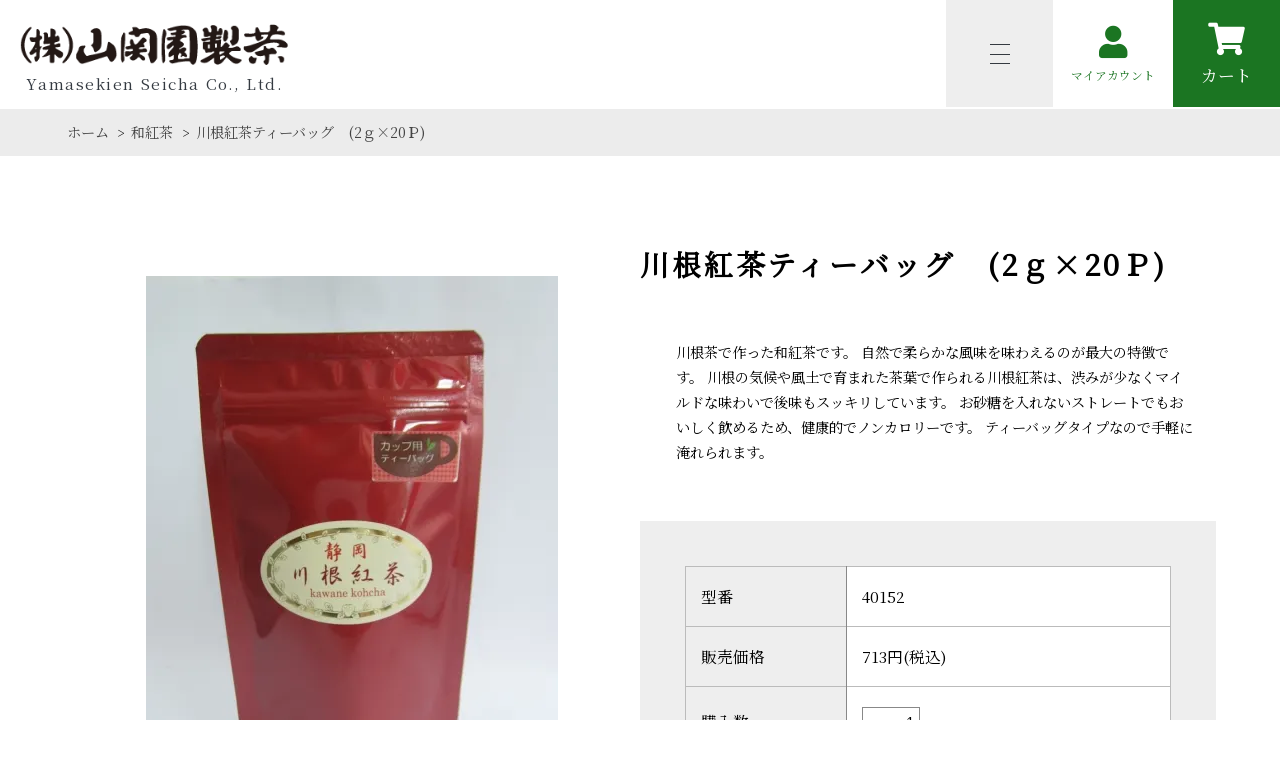

--- FILE ---
content_type: text/html; charset=EUC-JP
request_url: https://yamasekien.co.jp/?pid=153020018
body_size: 8923
content:
<!DOCTYPE html PUBLIC "-//W3C//DTD XHTML 1.0 Transitional//EN" "http://www.w3.org/TR/xhtml1/DTD/xhtml1-transitional.dtd">
<html xmlns:og="http://ogp.me/ns#" xmlns:fb="http://www.facebook.com/2008/fbml" xmlns:mixi="http://mixi-platform.com/ns#" xmlns="http://www.w3.org/1999/xhtml" xml:lang="ja" lang="ja" dir="ltr">
<head>
<meta http-equiv="content-type" content="text/html; charset=euc-jp" />
<meta http-equiv="X-UA-Compatible" content="IE=edge,chrome=1" />
<title>川根紅茶ティーバッグ　(2ｇ×20Ｐ) - 川根茶の山関園製茶</title>
<meta name="Keywords" content="川根紅茶ティーバッグ　(2ｇ×20Ｐ),新茶,川根新茶,yamasekien,山関園製茶,いっぷく茶処やませき,山関園,川根茶,緑茶,静岡,島田,川根,静岡観光,島田市緑茶化計画,美味しい川根茶,美味しい緑茶,美味しいお茶" />
<meta name="Description" content="お茶の産地川根より、 美味しい川根茶をあなたへ・・・。弊社は茶市場を一切通さず、地元の契約農家さん、荒茶工場さんから直接買い付けています。 " />
<meta name="Author" content="" />
<meta name="Copyright" content="（株）山関園製茶" />
<meta http-equiv="content-style-type" content="text/css" />
<meta http-equiv="content-script-type" content="text/javascript" />
<link rel="stylesheet" href="https://img07.shop-pro.jp/PA01447/419/css/1/index.css?cmsp_timestamp=20231019104144" type="text/css" />
<link rel="stylesheet" href="https://img07.shop-pro.jp/PA01447/419/css/1/product.css?cmsp_timestamp=20231019104144" type="text/css" />

<link rel="alternate" type="application/rss+xml" title="rss" href="https://yamasekien.co.jp/?mode=rss" />
<script type="text/javascript" src="//ajax.googleapis.com/ajax/libs/jquery/1.7.2/jquery.min.js" ></script>
<meta property="og:title" content="川根紅茶ティーバッグ　(2ｇ×20Ｐ) - 川根茶の山関園製茶" />
<meta property="og:description" content="お茶の産地川根より、 美味しい川根茶をあなたへ・・・。弊社は茶市場を一切通さず、地元の契約農家さん、荒茶工場さんから直接買い付けています。 " />
<meta property="og:url" content="https://yamasekien.co.jp?pid=153020018" />
<meta property="og:site_name" content="川根茶の山関園製茶" />
<meta property="og:image" content="https://img07.shop-pro.jp/PA01447/419/product/153020018.jpg?cmsp_timestamp=20200821114925"/>
<meta property="og:type" content="product" />
<meta property="product:price:amount" content="713" />
<meta property="product:price:currency" content="JPY" />
<meta property="product:product_link" content="https://yamasekien.co.jp?pid=153020018" />
<meta name="viewport" content="width=device-width, initial-scale=1, minimum-scale=1">
<link href="https://fonts.googleapis.com/css?family=Playball&display=swap" rel="stylesheet">
<link href="https://fonts.googleapis.com/css?family=Noto+Serif+JP&display=swap&subset=japanese" rel="stylesheet">
<link rel="stylesheet" href="https://use.fontawesome.com/releases/v5.6.3/css/all.css">

<script type="text/javascript" src="https://cdnjs.cloudflare.com/ajax/libs/jquery-easing/1.4.1/jquery.easing.min.js
"></script>
<script>
  var Colorme = {"page":"product","shop":{"account_id":"PA01447419","title":"\u5ddd\u6839\u8336\u306e\u5c71\u95a2\u5712\u88fd\u8336"},"basket":{"total_price":0,"items":[]},"customer":{"id":null},"inventory_control":"none","product":{"shop_uid":"PA01447419","id":153020018,"name":"\u5ddd\u6839\u7d05\u8336\u30c6\u30a3\u30fc\u30d0\u30c3\u30b0\u3000(2\uff47\u00d720\uff30)","model_number":"40152","stock_num":null,"sales_price":660,"sales_price_including_tax":713,"variants":[],"category":{"id_big":2647781,"id_small":0},"groups":[],"members_price":660,"members_price_including_tax":713}};

  (function() {
    function insertScriptTags() {
      var scriptTagDetails = [];
      var entry = document.getElementsByTagName('script')[0];

      scriptTagDetails.forEach(function(tagDetail) {
        var script = document.createElement('script');

        script.type = 'text/javascript';
        script.src = tagDetail.src;
        script.async = true;

        if( tagDetail.integrity ) {
          script.integrity = tagDetail.integrity;
          script.setAttribute('crossorigin', 'anonymous');
        }

        entry.parentNode.insertBefore(script, entry);
      })
    }

    window.addEventListener('load', insertScriptTags, false);
  })();
</script>
<script async src="https://zen.one/analytics.js"></script>
</head>
<body>
<meta name="colorme-acc-payload" content="?st=1&pt=10029&ut=153020018&at=PA01447419&v=20260117145346&re=&cn=2bc65589376ed8d51fc18d7bc1a9bd4c" width="1" height="1" alt="" /><script>!function(){"use strict";Array.prototype.slice.call(document.getElementsByTagName("script")).filter((function(t){return t.src&&t.src.match(new RegExp("dist/acc-track.js$"))})).forEach((function(t){return document.body.removeChild(t)})),function t(c){var r=arguments.length>1&&void 0!==arguments[1]?arguments[1]:0;if(!(r>=c.length)){var e=document.createElement("script");e.onerror=function(){return t(c,r+1)},e.src="https://"+c[r]+"/dist/acc-track.js?rev=3",document.body.appendChild(e)}}(["acclog001.shop-pro.jp","acclog002.shop-pro.jp"])}();</script><script src="https://img.shop-pro.jp/tmpl_js/63/jquery.tile.js"></script>
<script src="https://img.shop-pro.jp/tmpl_js/63/jquery.masonry.min.js"></script>

<script>
$('body').addClass('fadeout');
	
$(window).on('load', function(){
  $('body').removeClass('fadeout');
});
	
$(function() {
  // ハッシュリンク(#)と別ウィンドウでページを開く場合はスルー
  $('a:not([href^="#"]):not([target])').on('click', function(e){
    e.preventDefault(); // ナビゲートをキャンセル
    url = $(this).attr('href'); // 遷移先のURLを取得
    if (url !== '') {
      $('body').addClass('fadeout');  // bodyに class="fadeout"を挿入
      setTimeout(function(){
        window.location = url;  // 0.8秒後に取得したURLに遷移
      }, 800);
    }
    return false;
  });
});
</script>

<script type="text/javascript">//burgermenu
if(navigator.userAgent.match(/(iPhone|iPad|iPod|Android)/)){
		$(function() {
			var state = false;
			var scrollpos;
			$('.head-burgermenu').on('click', function(){
				
				$(this).toggleClass('open');
				if ($(this).hasClass('open')) {
					$('.header-nav-glonav').addClass('open');
				} else {
					$('.header-nav-glonav').removeClass('open');
				}
				
			  if(state == false) {
				scrollpos = $(window).scrollTop();
				$('body').addClass('fixed').css({'top': -scrollpos});
				state = true;
			  } else {
				$('body').removeClass('fixed').css({'top': 0});
				window.scrollTo( 0 , scrollpos );
				state = false;
			  }
				
			});
		});
}
</script>

<script type="text/javascript">
if(!navigator.userAgent.match(/(iPhone|iPad|iPod|Android)/)){
		$(function() {
			var state = false;
			var scrollpos;
			$('.head-burgermenu').on('click', function(){
				
				$(this).toggleClass('open');
				if ($(this).hasClass('open')) {
					$('.header-nav-glonav').addClass('open');
				} else {
					$('.header-nav-glonav').removeClass('open');
				}				
			});
		});
}
</script>

<script type="text/javascript">//Scroll_event
	function scrollChk(){
		var scroll = $(window).scrollTop();
		var windowHeight = $(window).height();
		
		jQuery('.scroll-event').not('.active').each(function(){
			var pos = $(this).offset().top;
			
			if(scroll > pos - windowHeight){
				$(this).addClass("active");
			}
		});
	}
	$(window).scroll(function(){
		scrollChk();
	});
	$('body').on('touchmove',function(){
		scrollChk();
	});
		
</script>

<!--[if lt IE 9]>
<script type="text/javascript">
  $(function (){
    $('.layout_wrapper').addClass('ie_wrapper');
  });
</script>
<![endif]-->
<!--[if lt IE 8]>
<script type="text/javascript">
  $(function (){
    $('.icon').each(function () {
      $(this).addClass('ie');
      var classNames = $(this).attr('class').split(' ');
      var spanClassName;
      for (var i = 0; i < classNames.length; i++) {
        if (classNames[i].indexOf('icon_') >= 0 && classNames[i] != 'icon' ) {
          spanClassName = classNames[i];
          break;
        }
      }
      $(this).prepend('<span class="ie_icon ie_'+ spanClassName +'"></span>')
    });
  });
</script>
<![endif]-->


<header id="common-header">
<div class="inner">
<div class="comon-header__logo">
<p><a href="./"><img src="https://img07.shop-pro.jp/PA01447/419/PA01447419.png?cmsp_timestamp=20221017095743" alt="川根茶の山関園製茶" /></a></p>
<p>Yamasekien Seicha Co., Ltd.</p>
</div>
                
<div class="common-header__right-contents">
    <div class="right-content__inner">
        <div class="common-header__burger-menu">
            <div class="head-burgermenu">
            <div class="menu-trigger">
            <span></span>
            <span></span>
            <span></span>
            </div>
            </div>
					
        </div>
	
			<a href="https://yamasekien.co.jp/?mode=myaccount" class="header__account-btn">
				<span class="header_btn_txt"><i class="fa fa-user" aria-hidden="true"></i></span>
				<span class="text">マイアカウント</span>
			</a>
			
      <a href="https://yamasekien.co.jp/cart/proxy/basket?shop_id=PA01447419&shop_domain=yamasekien.co.jp" class="header__cart-btn">
                          <span class="header_btn_txt"><i class="fa fa-shopping-cart" aria-hidden="true"></i></span>
					<span class="text">カート</span>
      </a>      
    </div>
     
     <div class="header-nav-glonav">
			 <div class="nav-glonav--container">
					<div class="fast-navmenu">商品ラインナップ</div>
					<ul class="middle-menu">
														<li><a href="https://yamasekien.co.jp/?mode=cate&cbid=2678059&csid=0">冬ギフト</a></li>
														<li><a href="https://yamasekien.co.jp/?mode=cate&cbid=2620392&csid=0">ギフト</a></li>
														<li><a href="https://yamasekien.co.jp/?mode=cate&cbid=2650216&csid=0">限定茶</a></li>
														<li><a href="https://yamasekien.co.jp/?mode=cate&cbid=2652567&csid=0">高級煎茶</a></li>
														<li><a href="https://yamasekien.co.jp/?mode=cate&cbid=2601468&csid=0">煎茶</a></li>
														<li><a href="https://yamasekien.co.jp/?mode=cate&cbid=2886409&csid=0">シングルオリジン</a></li>
														<li><a href="https://yamasekien.co.jp/?mode=cate&cbid=2618433&csid=0">深蒸し茶</a></li>
														<li><a href="https://yamasekien.co.jp/?mode=cate&cbid=2602212&csid=0">茎茶</a></li>
														<li><a href="https://yamasekien.co.jp/?mode=cate&cbid=2602214&csid=0">ほうじ茶</a></li>
														<li><a href="https://yamasekien.co.jp/?mode=cate&cbid=2602216&csid=0">玄米茶</a></li>
														<li><a href="https://yamasekien.co.jp/?mode=cate&cbid=2602220&csid=0">ティーバッグ</a></li>
														<li><a href="https://yamasekien.co.jp/?mode=cate&cbid=2647781&csid=0">和紅茶</a></li>
														<li><a href="https://yamasekien.co.jp/?mode=cate&cbid=2602219&csid=0">粉末茶</a></li>
														<li><a href="https://yamasekien.co.jp/?mode=cate&cbid=2849677&csid=0">抹茶関連</a></li>
														<li><a href="https://yamasekien.co.jp/?mode=cate&cbid=2647952&csid=0">ギフトに必要なもの</a></li>
														<li><a href="https://yamasekien.co.jp/?mode=cate&cbid=2851165&csid=0">ハーブ緑茶</a></li>
														<li><a href="https://yamasekien.co.jp/?mode=cate&cbid=2692185&csid=0">茶器・陶器</a></li>
														<li><a href="https://yamasekien.co.jp/?mode=cate&cbid=2641908&csid=0">スタッフ一押し！ご当地うまいもん</a></li>
														<li><a href="https://yamasekien.co.jp/?mode=cate&cbid=2619692&csid=0">その他の商品</a></li>
														<li><a href="https://yamasekien.co.jp/?mode=cate&cbid=2884905&csid=0">今の暮らしに寄り添う　お茶のスターターセット</a></li>
																			</ul>
					<div class="header-nav-mobile">
					<div class="fast-navmenu"><a href="https://yamasekien.shop-pro.jp/?mode=f4">会社概要</a></div>
					<div class="fast-navmenu"><a href="https://yamasekien.shop-pro.jp/?mode=f1">美味しいお茶の入れ方</a></div>
					<div class="fast-navmenu"><a href="https://yamasekien.shop-pro.jp/?mode=f2">いっぷく茶処やませき</a></div>
					<div class="fast-navmenu"><a href="https://yamasekien.co.jp/?mode=sk">ショップについて</a></div>
					<div class="fast-navmenu"><a href="https://yamasekien.shop-pro.jp/customer/inquiries/new">お問い合わせ</a></div>	
					</div>
				</div>
    </div>
</div>		
</div>
</header>


<div id="wrapper" class="layout_wrapper">
	
  

  <div id="container" class="layout_container">
			<div id="container" class="layout_container">


<div class="topicpath_nav">
  <ul>
    <li><a href="./">ホーム</a></li>
          <li>&nbsp;&gt;&nbsp;<a href="?mode=cate&cbid=2647781&csid=0">和紅茶</a></li>
                  <li>&nbsp;&gt;&nbsp;<a href="?pid=153020018">川根紅茶ティーバッグ　(2ｇ×20Ｐ)</a></li>
      </ul>
  </div>


<div class="container_section">
      <form name="product_form" method="post" action="https://yamasekien.co.jp/cart/proxy/basket/items/add">

			<div class="product-container">
				<div class="product-image">
						
													<div class="product_image container_section clearfix">
								<div class="product_image_main">
																			<img src="https://img07.shop-pro.jp/PA01447/419/product/153020018.jpg?cmsp_timestamp=20200821114925" />
																	</div>
																	<div class="product_image_thumb clearfix">
										<ul>
																							<li><img src="https://img07.shop-pro.jp/PA01447/419/product/153020018.jpg?cmsp_timestamp=20200821114925" /></li>
																																		<li><img src="https://img07.shop-pro.jp/PA01447/419/product/153020018_o1.jpg?cmsp_timestamp=20200821114925" /></li>																							<li><img src="https://img07.shop-pro.jp/PA01447/419/product/153020018_o2.jpg?cmsp_timestamp=20200904152644" /></li>																																																																																																																																																																																																																																																																																																																																																																																																																																																																																																																																																																																																																																																																																																																																																																																																																																																																																																																																																																																																																																																																																																																																														</ul>
									</div>
															</div>
												
				</div>
				
				<div class="product-text-box">
					<h2 class="ttl_h2">川根紅茶ティーバッグ　(2ｇ×20Ｐ)</h2>
					
					<div class="product_exp container_section clearfix">
						川根茶で作った和紅茶です。
自然で柔らかな風味を味わえるのが最大の特徴です。

川根の気候や風土で育まれた茶葉で作られる川根紅茶は、渋みが少なくマイルドな味わいで後味もスッキリしています。
お砂糖を入れないストレートでもおいしく飲めるため、健康的でノンカロリーです。
ティーバッグタイプなので手軽に淹れられます。
					</div>
					
					<div class="product_info_block">
												
						<div class="product_spec_block">
							<table class="product_spec_table none_border_table">
																	<tr>
										<th>型番</th>
										<td>40152</td>
									</tr>
																																																	<tr>
										<th>販売価格</th>
										<td>
																						<div class="product_sales">713円(税込)</div>
																																</td>
									</tr>
																																																										<tr class="product_order_form">
										<th>購入数</th>
										<td>
																							<input type="text" name="product_num" value="1" class="product_init_num" />
												<ul class="product_init">
													<li><a href="javascript:f_change_num2(document.product_form.product_num,'1',1,null);"></a></li>
													<li><a href="javascript:f_change_num2(document.product_form.product_num,'0',1,null);"></a></li>
												</ul>
												<div class="product_unit"></div>
																					</td>
									</tr>
															</table>
							
															<div class="clearfix">
									<div class="disable_cartin">
										<input class="product_cart_btn product_addcart_btn" type="submit" value=" カートに入れる" />
									</div>
																	</div>
														<div class="stock_error">
							</div>
						</div>

						<div class="product_info_lst container_section">
															
								<ul class="product_review">
									<li class="icon icon_review"><a href="https://yamasekien.co.jp/customer/products/153020018/reviews">レビューを見る(0件)</a></li>
									<li class="icon icon_review_post"><a href="https://yamasekien.co.jp/customer/products/153020018/reviews/new">レビューを投稿</a></li>
								</ul>
								
														<ul>
																<li class="icon icon_lst"><a href="https://yamasekien.co.jp/?mode=sk#sk_info">特定商取引法に基づく表記（返品等）</a></li>
								<li class="icon icon_lst"><a href="mailto:?subject=%E3%80%90%E5%B7%9D%E6%A0%B9%E8%8C%B6%E3%81%AE%E5%B1%B1%E9%96%A2%E5%9C%92%E8%A3%BD%E8%8C%B6%E3%80%91%E3%81%AE%E3%80%8C%E5%B7%9D%E6%A0%B9%E7%B4%85%E8%8C%B6%E3%83%86%E3%82%A3%E3%83%BC%E3%83%90%E3%83%83%E3%82%B0%E3%80%80%282%EF%BD%87%C3%9720%EF%BC%B0%29%E3%80%8D%E3%81%8C%E3%81%8A%E3%81%99%E3%81%99%E3%82%81%E3%81%A7%E3%81%99%EF%BC%81&body=%0D%0A%0D%0A%E2%96%A0%E5%95%86%E5%93%81%E3%80%8C%E5%B7%9D%E6%A0%B9%E7%B4%85%E8%8C%B6%E3%83%86%E3%82%A3%E3%83%BC%E3%83%90%E3%83%83%E3%82%B0%E3%80%80%282%EF%BD%87%C3%9720%EF%BC%B0%29%E3%80%8D%E3%81%AEURL%0D%0Ahttps%3A%2F%2Fyamasekien.co.jp%2F%3Fpid%3D153020018%0D%0A%0D%0A%E2%96%A0%E3%82%B7%E3%83%A7%E3%83%83%E3%83%97%E3%81%AEURL%0Ahttps%3A%2F%2Fyamasekien.co.jp%2F">この商品を友達に教える</a></li>
								<li class="icon icon_lst"><a href="https://yamasekien.shop-pro.jp/customer/products/153020018/inquiries/new">この商品について問い合わせる</a></li>
								<li class="icon icon_lst"><a href="https://yamasekien.co.jp/?mode=cate&cbid=2647781&csid=0">買い物を続ける</a></li>
							</ul>
							
							<ul class="social_share">
								<li>
									
									<a href="https://twitter.com/share" class="twitter-share-button" data-url="https://yamasekien.co.jp/?pid=153020018" data-text="" data-lang="ja" >ツイート</a>
<script charset="utf-8">!function(d,s,id){var js,fjs=d.getElementsByTagName(s)[0],p=/^http:/.test(d.location)?'http':'https';if(!d.getElementById(id)){js=d.createElement(s);js.id=id;js.src=p+'://platform.twitter.com/widgets.js';fjs.parentNode.insertBefore(js,fjs);}}(document, 'script', 'twitter-wjs');</script>
									<div class="line-it-button" data-lang="ja" data-type="share-a" data-ver="3"
                         data-color="default" data-size="small" data-count="false" style="display: none;"></div>
                       <script src="https://www.line-website.com/social-plugins/js/thirdparty/loader.min.js" async="async" defer="defer"></script>
								</li>
																<li></li>
							</ul>
							
						</div>
					</div>
					
										<a href="?mode=cate&cbid=2647781&csid=0" class="read-more-btn">商品一覧へ</a>
									</div>
			</div>
			
<div class="top-recommend-container">
  <div class="prd_recommend_block container_section">
    <h2 class="ttl_h2">オススメ商品</h2>
    <ul class="prd_lst prd_lst_s clearfix">
              <li class="prd_lst_unit prd_lst_unit_s">
          <a href="?pid=155910057" class="prd_lst_link prd-imgs">
                          <img src="https://img07.shop-pro.jp/PA01447/419/product/155910057_th.jpg?cmsp_timestamp=20251224160131" class="prd_lst_img" alt="川根薮北八十八夜100ｇ３本入ギフト（和紙袋入）" />
                      </a>
					<div class="prd-text-box">
          <span class="prd_lst_name prd_lst_span">
            <a href="?pid=155910057">川根薮北八十八夜100ｇ３本入ギフト（和紙袋入）</a>
          </span>
                      <span class="prd_lst_exp prd_lst_span">
              ５月初旬すぎ、自然の恵みをいっぱいに受けた新芽を摘み採りました。 さっぱりとした味わいが楽しめます。
            </span>
                                          <span class="prd_lst_price prd_lst_span">3,435円<span style="font-size:0.75em;font-weight:normal;">(税込)</span></span>
                      					</div>
        </li>
              <li class="prd_lst_unit prd_lst_unit_s">
          <a href="?pid=189902250" class="prd_lst_link prd-imgs">
                          <img src="https://img07.shop-pro.jp/PA01447/419/product/189902250_th.jpg?cmsp_timestamp=20251222163540" class="prd_lst_img" alt="黄金絵缶2本入りギフト　（天王山150ｇ 2本入り）" />
                      </a>
					<div class="prd-text-box">
          <span class="prd_lst_name prd_lst_span">
            <a href="?pid=189902250">黄金絵缶2本入りギフト　（天王山150ｇ 2本入り）</a>
          </span>
                      <span class="prd_lst_exp prd_lst_span">
              豊潤なコク、上品な甘さ、ほど良い渋味との釣り合いが秀逸。  当店ならではの中蒸し煎茶です。 天王山150ｇ 2本入りギフトです。 黄金絵缶に入りへ化粧箱入りです。
            </span>
                                          <span class="prd_lst_price prd_lst_span">7,530円<span style="font-size:0.75em;font-weight:normal;">(税込)</span></span>
                      					</div>
        </li>
              <li class="prd_lst_unit prd_lst_unit_s">
          <a href="?pid=189902273" class="prd_lst_link prd-imgs">
                          <img src="https://img07.shop-pro.jp/PA01447/419/product/189902273_th.jpg?cmsp_timestamp=20251222163514" class="prd_lst_img" alt="川根薮北野守100ｇ 3本平袋ギフト" />
                      </a>
					<div class="prd-text-box">
          <span class="prd_lst_name prd_lst_span">
            <a href="?pid=189902273">川根薮北野守100ｇ 3本平袋ギフト</a>
          </span>
                      <span class="prd_lst_exp prd_lst_span">
               コクのある味わいと、香りの高さがバランスよく、のどごし良い煎茶の逸品です。 野守100ｇ 3本入りのギフトです。 化粧箱入り
            </span>
                                          <span class="prd_lst_price prd_lst_span">4,989円<span style="font-size:0.75em;font-weight:normal;">(税込)</span></span>
                      					</div>
        </li>
          </ul>
  </div>
	

      	
</div>
			
			

      
      
      <input type="hidden" name="user_hash" value="c44fc7d9340d1ee1d6b776f386fe877f"><input type="hidden" name="members_hash" value="c44fc7d9340d1ee1d6b776f386fe877f"><input type="hidden" name="shop_id" value="PA01447419"><input type="hidden" name="product_id" value="153020018"><input type="hidden" name="members_id" value=""><input type="hidden" name="back_url" value="https://yamasekien.co.jp/?pid=153020018"><input type="hidden" name="reference_token" value="31684664418b491a9799b8a0a3312e2c"><input type="hidden" name="shop_domain" value="yamasekien.co.jp">
    </form>
  </div>
<script type="text/javascript">
  function prd_img_size() {
    var img_size = $('.product_image_thumb li').width();
    $('.product_image_thumb img').css('maxHeight', img_size + 'px');
    $('.product_image_thumb li').css('height', img_size + 'px');
  }
  $(function () {
    prd_img_size();
    $('.product_image_thumb li').click(function () {
      $('.product_image_main img').attr('src', $('img', $(this)).attr('src'));
    });
    $('.product_init_num').change(function(){
      var txt  = $(this).val();
      var han = txt.replace(/[Ａ-Ｚａ-ｚ０-９]/g,function(s){return String.fromCharCode(s.charCodeAt(0)-0xFEE0)});
      $(this).val(han);
    });
  });
</script>

</div>  </div>
  
  
	
	<footer id="common-footer">
		
		<div class="inner">
			
			<div class="common-footer-add">
				<h3 class="corp"><span>株式会社</span>山関園製茶</h3>
				<ul>
					<li class="add">〒428-0103 静岡県島田市川根町身成3533</li>
					<li class="tel">0547-53-2406</li>
					<li class="fax">0547-53-3638</li>
					<li class="mail">ocha@yamasekien.co.jp</li>
				</ul>
				
				<h3 class="corp"><span>イオンモール浜松市野店</span></h3>
				<ul>
					<li class="add">〒435-0052 静岡県浜松市東区天王町 字諏訪1981-3</li>
					<li class="tel">053-468-1779</li>
				</ul>
				
				<h3 class="corp"><span>イオンモール浜松志都呂店</span></h3>
				<ul>
					<li class="add">〒432-8069 静岡県浜松市西区志都呂2丁目37-1</li>
					<li class="tel">053-546-1800</li>
				</ul>
				
				<h3 class="corp"><span>いっぷく茶処</span>やませき</h3>
				<ul>
					<li class="add">〒428-0103 静岡県島田市川根町身成3533</li>
					<li class="tel">0547-53-4545</li>
				</ul>
				
				<a class="read-more-btn" href="https://yamasekien.shop-pro.jp/customer/inquiries/new">お問い合わせフォーム</a>
				
        <ul class="social-links-cont">
          <li class="fb">
            <a href="https://www.facebook.com/yamasekienseicha/" target="_blank"><img src="https://img07.shop-pro.jp/PA01447/419/etc/sns_icon01.png?cmsp_timestamp=20220110103257" /></a>
          </li>
          <li class="ins">
            <a href="https://www.instagram.com/ocha_yamasekien/?utm_source=ig_embed" target="_blank"><img src="https://img07.shop-pro.jp/PA01447/419/etc/sns_icon02.png?cmsp_timestamp=20220110103303" /></a>
          </li>
        </ul>
				
			</div>
			
			<div class="pages_lst footer_section footer_grid_item">
        <ul class="footer_lst">
          <li class="icon icon_lst">
            <a href="./">ショップホーム</a>
          </li>
          <li class="icon icon_lst">
            <a href="https://yamasekien.shop-pro.jp/customer/inquiries/new">お問い合わせ</a>
          </li>
          <li class="icon icon_lst">
            <a href="https://yamasekien.co.jp/?mode=sk#payment">お支払い方法について</a>
          </li>
          <li class="icon icon_lst">
            <a href="https://yamasekien.co.jp/?mode=sk#delivery">配送方法・送料について</a>
          </li>
                      <li class="icon icon_lst">
              <a href="https://yamasekien.shop-pro.jp/customer/newsletter/subscriptions/new">メルマガ登録・解除</a>
            </li>
                                              <li class="icon icon_lst">
                <a href="https://yamasekien.co.jp/?mode=f1">美味しいお茶の淹れ方</a>
              </li>
                          <li class="icon icon_lst">
                <a href="https://yamasekien.co.jp/?mode=f2">いっぷく茶処やませき</a>
              </li>
                          <li class="icon icon_lst">
                <a href="https://yamasekien.co.jp/?mode=f3">ギャラリーやませき</a>
              </li>
                          <li class="icon icon_lst">
                <a href="https://yamasekien.co.jp/?mode=f4">会社概要</a>
              </li>
                          <li class="icon icon_lst">
                <a href="https://yamasekien.co.jp/?mode=f12">年末年始　営業時間のご案内</a>
              </li>
                          <li class="icon icon_lst">
                <a href="https://yamasekien.co.jp/?mode=f24">静岡県島田市ふるさと納税の返礼品に登録されています。</a>
              </li>
                          <li class="icon icon_lst">
                <a href="https://yamasekien.co.jp/?mode=f25">＜注意喚起＞当社代表をかたる「LINEグループ作成」等詐欺メールに関する注意喚起 現在、当社代表名、会社名を装い、LINEグループの作成指示や本文のない詐欺メールが確認されています。 当社とは関係のな</a>
              </li>
                                          <li class="icon icon_lst">
            <a href="https://yamasekien.co.jp/?mode=sk">特定商取引法に基づく表記</a>
          </li>
        </ul>
      </div>
			
      <div class="pages_lst footer_section footer_grid_item">
        <ul class="footer_lst">
          <li class="icon icon_lst">
            <a href="https://yamasekien.co.jp/?mode=myaccount">マイアカウント</a>
          </li>
                    <li class="icon icon_lst">
            <a href="https://yamasekien.co.jp/cart/proxy/basket?shop_id=PA01447419&shop_domain=yamasekien.co.jp">カートを見る</a>
          </li>
          <li class="icon icon_lst">
            <a href="https://yamasekien.co.jp/?mode=privacy">プライバシーポリシー</a>
          </li>
          <li class="icon icon_lst">
            <a href="https://yamasekien.co.jp/?mode=rss">RSS</a>&nbsp;/&nbsp;<a href="https://yamasekien.co.jp/?mode=atom">ATOM</a>
          </li>
        </ul>
      </div>
			
		</div>
		
    <address class="copyright">
      Copyright 2020 YamasekienSeicha all rights reserved.
      <span class="powered"></span>
    </address>
		
	</footer>
	
	
	
  
</div>
<script>
$(function () {
  $('.footer_nav').imagesLoaded( function () {
    $('.footer_nav').masonry({
      itemSelector: '.footer_grid_item',
      "gutter": 0
    });
  });
  $('.prd_search_form_btn').click(function () {
    $('.prd_search_block').toggleClass('open');
    $('.prd_search_form').slideToggle();
  });
	
  $('.pull-down__middle-menu').click(function () {
    //$('.header_category_lst').slideToggle('fast');
				$(this).toggleClass('open');
				if ($(this).hasClass('open')) {
					$('.header_category_middle').addClass('open');
				} else {
					$('.header_category_middle').removeClass('open');
				}
  });

  $(window).load(function () {
    $('.prd_lst_unit_s').tile();
    $('.prd_lst_unit_m').tile();
    $('.grp_lst_unit').tile();
  });
});
</script><script type="text/javascript" src="https://yamasekien.co.jp/js/cart.js" ></script>
<script type="text/javascript" src="https://yamasekien.co.jp/js/async_cart_in.js" ></script>
<script type="text/javascript" src="https://yamasekien.co.jp/js/product_stock.js" ></script>
<script type="text/javascript" src="https://yamasekien.co.jp/js/js.cookie.js" ></script>
<script type="text/javascript" src="https://yamasekien.co.jp/js/favorite_button.js" ></script>
</body></html>

--- FILE ---
content_type: text/css
request_url: https://img07.shop-pro.jp/PA01447/419/css/1/index.css?cmsp_timestamp=20231019104144
body_size: 44767
content:
@charset "euc-jp";
@import url('https://fonts.googleapis.com/css?family=Noto+Serif+JP&display=swap&subset=japanese" rel="stylesheet');

/* reset */

body, div, dl, dt, dd, ul, ol, li,
h1, h2, h3, h4, h5, h6, pre, code,
form, fieldset, legend, input, textarea,
p, blockquote, th, td {
  margin: 0;
  padding: 0;
}
p{ font-size: 110%; }
.none_border_table,
.product_option_table table {
  border-spacing: 0;
  border-collapse: collapse;
}
fieldset,
img {
  border: 0;
}
address, caption, cite, code,
dfn, em, strong, th, var {
  font-weight: normal;
  font-style: normal;
}
 
ol, ul {
  list-style: none;
}
 
caption, th {
  text-align: left;
}
h1, h2, h3, h4, h5, h6 {
  font-weight: normal;
  font-size: 100%;
}
q:before,
q:after {
  content: '';
}
abbr, acronym {
  border: 0;
  font-variant: normal;
}
sup {
  vertical-align: text-top;
}
sub {
  vertical-align: text-bottom;
}
input,
textarea,
select {
  font-weight: inherit;
  font-size: inherit;
  font-family: inherit;
}
input,
textarea,
select {
  *font-size: 100%;
}
legend {
  color: #000;
}

/* font size */
body {
  font: 13px/1.231 arial,helvetica,clean,sans-serif;
  *font-size: small; /* for IE */
  *font: x-small; /* for IE in quirks mode */
}
select, input, button, textarea {
  font: 99% arial,helvetica,clean,sans-serif;
}
table {
  font: 100%;
  font-size: inherit;
}
pre, code, kbd, samp, tt {
  font-family: monospace;
  line-height: 100%;
  *font-size: 108%;
}

/* common */
body {
	font-family: 'Noto Serif JP', serif;
	-webkit-overflow-scrolling: touch;
	-moz-overflow-scrolling: touch;
	-ms-overflow-scrolling: touch;
	overflow-scrolling: touch;
  background-color: #FFFFFF;
}
a {
  color: #3579bf;
}
input[type="text"],
textarea,
select {
  border: 1px solid #888;
}
/* clearfix */
.clearfix {
  *zoom: 1;
}
  .clearfix:before, .clearfix:after {
    display: table;
    content: "";
  }
  .clearfix:after {
    clear: both;
  }

/* icons */
.fa, .far, .fas { font-size: 250%; }
.icon:before,
.ie_icon {
  display: block;
  float: left;
  margin-right: 4px;
  width: 16px;
  height: 16px;
  background-image: url(https://img.shop-pro.jp/tmpl_img/63/icons16.png);
  background-repeat: no-repeat;
  content: "";
}
  .icon_myaccount:before,
  .ie_icon_myaccount {
    background-position: left -96px;
  }
  .icon_regist:before,
  .ie_icon_regist {
    background-position: left -192px;
  }
  .icon_login:before,
  .ie_icon_login {
    background-position: left -224px;
  }
  .icon_logout:before,
  .ie_icon_logout {
    background-position: left -208px;
  }
  .icon_search:before,
  .ie_icon_search {
    background-position: left -16px;
  }
  .icon_viewcart:before,
  .ie_icon_viewcart {
    background-position: left -0px;
  }
  .icon_sort:before,
  .ie_icon_sort {
    background-position: left -112px;
  }
  .icon_prev:before,
  .ie_icon_prev {
    margin-right: 0;
    background-position: left -32px;
  }
  .icon_next:before,
  .ie_icon_next {
    float: right;
    margin-right: 0;
    background-position: right -48px;
  }
  .icon_prev_dis:before,
  .ie_icon_prev_dis {
    margin-right: 0;
    background-position: left -64px;
  }
  .icon_next_dis:before,
  .ie_icon_next_dis {
    float: right;
    margin-right: 0;
    background-position: right -80px;
  }
  .icon_lst:before,
  .ie_icon_lst {
    margin-right: 0;
    background-position: left -176px;
  }
    .footer_lst .icon_lst:before,
    .footer_lst .ie_icon_lst {
      margin-left: -16px;
    }
  .icon_down:before,
  .ie_icon_down {
    display: none;
  }
  .icon_category_lst:before,
  .ie_icon_category_lst {
    display: none;
  }
  .icon_review:before,
  .ie_icon_review {
    background-position: left -240px;
  }
  .icon_review_post:before,
  .ie_icon_review_post {
    background-position: left -256px;
  }
.icon:before, .ie_icon{ display: none; }


/* layout */
.layout_wrapper {
  margin: 0 auto;
  width: 100%;
  background-color: #fff;
}
.layout_container{ width: 100%; margin: 0 auto; }
.layout_header,
.layout_footer {
  margin: 0 auto;
}
.layout_header {
  width: 100%;
  margin: 0;
  padding: 0;
}
.layout_footer {
  margin-top: 3em;
  background: #eee;
}
.header_btn {
  font-size: 92.307%;
  line-height: 1.5;
}
  .header_btn a {
    color: #444;
  }

.viewcart_btn {
  float: right;
  margin-left: 1.063%;
}
.viewcart_btn{ display: flex; display: -webkit-flex; align-items: center; }
.header_member_nav {
  float: right;
  width: 29.787%;
}
  .header_member_nav li {
    float: right;
    white-space: nowrap;
    margin-left: 3.571%;
  }
  .member_login_name {
    float: right;
    clear: right;
    margin-bottom: .5em;
    text-align: right;
    line-height: 1.5;
  }

/* delivery price */
.header_delivery_price {
  padding: .5em 1em .3em;
  -webkit-border-radius: 3px;
  border-radius: 3px;
  background-color: #df7676;
  color: #fff;
  line-height: 1.5;
  float: right;
  clear: right;
}

/* product search form */
.prd_search_block {
  position: relative;
  float: left;
  margin: -6px 0 0 0;
  padding: 6px 0 0 1px;
  width: 30.212%;
  font-size: 92.307%;
}
  .prd_search_block.open {
    padding: 5px 0;
    border: 1px solid #888;
  }
  .prd_search_form_btn {
    cursor: pointer;
    display: inline-block;
    margin-left: 5px;
    padding: .3em .5em;
    border: 1px solid #a0a0a0;
    -webkit-border-radius: 4px;
    border-radius: 4px;
  }
  .prd_search_form {
    -webkit-box-sizing: content-box;
    -moz-box-sizing: content-box;
    box-sizing: content-box;
    display: none;
    overflow: hidden;
    margin-top: 5px;
    padding: 5px;
    border-top: 1px solid #888;
    width: 97%;
  }
  .prd_search_keyword {
    float: left;
    padding: .5em 0;
    width: 80%;
    border: 1px solid #888;
    -webkit-border-radius: 3px;
    border-radius: 3px;
    text-indent: 5px;
  }
  .prd_search_btn {
    float: right;
    padding: .35em 0;
    width: 18%;
    border: 1px solid #444;
    -webkit-border-radius: 3px;
    border-radius: 3px;
    background-color: #444;
    color: #fff;
    cursor: pointer;
  }
  .prd_search_optioncategory {
    margin-top: 10px;
    line-height: 1.5;
  }
  .prd_search_select {
    display: inline-block;
    width: 100%;
    font-size: 120%;
  }
  .prd_search_select option {
    word-break: break-all;
  }

.header_headline_nav.clearfix{ padding: 15px 15px 0; }
.head_common-name-container{
  display: flex;
  display: -webkit-flex;
  justify-content: space-between;
  padding: 15px;
}


/* shopname logo */
.shop_name {
  clear: both;
  text-align: center;
  line-height: 1.5;
  padding: 10px 15px 0 0;
}

  .shop_name a {
    letter-spacing: .1em;
    font-weight: 600;
    color: #4c712a;
    text-decoration: none;
  }
    .shop_name a:hover {
      text-decoration: underline;
    }
  .shop_name p {
    text-align: center;
    font-size: 246.153%;
  }
  .shop_name img {
    max-width: 100%;
    height: inherit;
  }

/* header global nav */
/*
.header_global_nav {
  margin-top: 3px;
  margin-right: 0;
  margin-left: auto;
}
.header_nav_lst {
  text-align: center;
  position: relative;
}
.header_nav_menu {
  display: inline;
  margin: 0 1em;
  padding: 0 1em;
  text-align: center;
  font-weight: bold;
  line-height: 4;
}
.header_nav_menu a,
.header_nav_menu span {
  display: inline;
  color: #444;
  text-decoration: none;
  cursor: pointer;
}
.header_nav_menu_category img {
  position: relative;
  width: 16px;
  height: 16px;
}
.header_category_lst {
  justify-content: space-between;
  flex-wrap: wrap;
  position: absolute;
  left: 0;
  z-index: 101;
  display: flex;
  display: -webkit-flex;
  min-width: 100%;
  width: auto;
  border-top: 1px solid #aaa;
  background-color: #fff;
  transition: .4s;
  opacity: 0;
}
.header_category_lst.open{ opacity: 1; }

.header_category_lst li {
  width: 50%;
  display: block;
  float: none;
  box-sizing: border-box;
  border-right: 1px solid #eee;
  border-bottom: 1px solid #eee;
  border-left: 1px solid #eee;
  text-align: left;
  white-space: nowrap;
  word-break: break-all;
  line-height: 1.4;
}
.header_category_lst li:nth-child(2n){ border-left: 0; }
.header_category_lst a {
  display: block !important;
  padding: 1em;
  background-color: #fff;
}
.header_btn a{ text-decoration: none; display: block; }
.header_btn a #text{ font-size: 200%; }*/

/* title */
.ttl_h2 {
  margin-top: 3em;
  font-size: 320%;
  font-weight: 800;
  letter-spacing: .1em;
  margin-bottom: 60px;
  text-align: center;
}
.ttl_h3 {
  margin-top: 2em;
  margin-bottom: .5em;
  color: #444;
  font-weight: bold;
  font-size: 92.307%;
}

/* topicpath */
.topicpath_nav {
  margin: 2em 0;
  font-size: 100%;
}
  .topicpath_nav li {
    display: inline;
    margin-right: .2em;
  }
  .topicpath_nav li a {
    margin-left: .2em;
    color: #444;
    text-decoration: none;
  }
  .topicpath_nav li a:hover {
    text-decoration: underline;
  }

/* prduct list */
.top-recommend-container .ttl_h2{
  background: #fff;
  font-size: 240%;
  font-weight: 800;
  letter-spacing: .1em;
  margin-top: 90px;
  margin-bottom: 45px;
  text-align: center;
  position: relative;
  margin: 30px auto;
}
/*.top-recommend-container .ttl_h2::before, .top-recommend-container .ttl_h2::after {
  content: '';
  position: absolute;
  top: 50%;
  display: inline-block;
  width: 45px;
  height: 1px;
  background-color: #ccc;
}
.top-recommend-container .ttl_h2::before{ left: 0; }
.top-recommend-container .ttl_h2::after{ right: 0; }*/

.prd_lst {
  max-width: 1366px;
  margin: 0 auto 90px;
  position: relative;
  clear: both;
  display: flex;
  display: -webkit-flex;
  flex-wrap: wrap;
  justify-content: space-between;
}
.prd_lst_unit { word-break: break-all; }
  .prd_lst_unit_s {
    width: 33.333%;
    height: auto !important;
    padding: 45px 15px;
    box-sizing: border-box;
    transition: .4s;
    position: relative;
  }
  .prd_lst_unit_s:hover{ background: #eee; }
  .prd_lst_unit_s:last-child{ border-right: 0; }
  .prd_lst_unit_m {
    width: 31.25%;
  }
  .prd_lst_unit a {
    display: block;
    color: #222;
    font-size: 110%;
    font-weight: 800;
    text-decoration: none;
    position: relative;
    margin-bottom: 15px;
  }
  /*.prd_lst_unit a::after{
    content: '';
    width: 100%;
    height: 1px;
    background: #ccc;
    position: absolute;
    bottom: 0;
    left: 0;
  }*/
  .prd_lst_unit a:hover {
    text-decoration: underline;
  }
  .prd_lst_img {
    display: block;
    margin: 0 auto 15px;
    max-width: 100%;
    height: inherit;
  }
  .prd_lst_span {
    display: block;
  }
  .prd_lst_name {
    font-size: 120%;
    font-weight: 800;
    padding: 15px 0 0;
    border-bottom: 1px solid #f3f3f3;
  }
  .prd_lst_exp {
    color: #666;
	font-size: 105%;
	line-height: 1.5em;
    padding: 30px 15px;
    background: #f3f3f3;
  }
  .prd_lst_price,
  .prd_lst_soldout {
	font-size: 140%;
    font-weight: 800;
    position: relative;
    margin-top: 15px;
  }
  .prd_lst_price{
	font-size: 160%;
    font-weight: 800;
    position: relative;
    margin-top: 15px;
  }
  .prd_lst_price span.price-text{ font-size: 40%; padding-right: 10px; }

  .prd_lst_regular {
    color: #666;
    text-decoration: line-through;
  }
  .prd_lst_none {
    clear: both;
    text-align: center;
    font-size: 123.076%;
    line-height: 16;
  }
.prd_lst_block .ttl_h2 {
  float: left;
  margin: 20px 0 0;
}
.prd_lst_sort {
  float: right;
  margin: 20px 0;
}
  .prd_lst_sort a {
    color: #444;
  }
  .prd_lst_pager {
    position: relative;
    overflow: hidden;
    margin-top: 2em;
  }
  .prd_lst_pager ul {
    position: relative;
    left: 50%;
    float: left;
  }
  .prd_lst_pager li {
    position: relative;
    left: -50%;
    float: left;
  }
  .prd_lst_pager .prd_lst_pager_prev,
  .prd_lst_pager .prd_lst_pager_next {
    padding: .5em 0;
    width: 8em;
  }
  .prd_lst_pager .prd_lst_pager_next {
    text-align: right;
  }
  .icon_prev_dis,
  .icon_next_dis {
    display: block;
    color: #aaa;
  }
  .prd_lst_pager a {
    color: #444;
    text-decoration: none;
  }
  .prd_lst_pager a:hover {
    text-decoration: underline;
  }
.prd_lst_pos b {
  font-size: 160%;
}


/* footer */
.footer_section {
  float: left;
  margin-top: 1em;
  margin-right: 1.5%;
  margin-bottom: 15px;
  width: 23%;
}
  .footer_section .ttl_h2 {
    margin-top: 0;
  }
.footer_nav {
  position: relative;
  clear: both;
  padding: 2em 0;
  border-top: 1px solid #d8d8d8;
  max-width: 1366px;
  margin: 0 auto;
}
.footer_lst {
  font-size: 92.307%;
  line-height: 1.5;
}
  .footer_lst li {
    word-break: break-all;
    margin-bottom: .5em;
    padding-left: 16px;
  }
  .footer_lst .footer_category_img {
    display: block;
    margin-bottom: .3em;
    max-width: 100%;
    height: auto;
  }
  .footer_lst a {
    color: #444;
    text-decoration: none;
  }
    .footer_lst a:hover {
      text-decoration: underline;
    }
 
/* manager */
.manager_img img {
  max-width: 100%;
}
.manager_memo .ttl_h3 {
  margin-top: .7em;
}

/* social icons */
.social_lst ul {
  padding-left: 16px;
  text-align: left;
}
.social_lst li {
  display: inline;
  margin: 1.5%;
}
.social_lst img {
  width: 24px;
  height: 24px;
  vertical-align: bottom;
}

  .copyright {
    clear: both;
    padding: 15px 0;
    text-align: center;
    font-size: 76.923%;
  }
    .powered {
      display: inline;
      margin-left: 1em;
      text-align: right;
      line-height: 18px;
    }
    .powered a {
      color: #777;
      text-decoration: none;
    }
    .powered img {
      margin-left: .3em;
      width: 200px;
      height: 18px;
    }

/* list */
.def_lst {
  border-top: 1px solid #eee;
}
  .def_lst_dt {
    padding-top: 1em;
    padding-bottom: 1em;
    font-weight: bold;
    float: left;
    clear: both;
    width: 30%;
    word-break: break-all;
  }
  .def_lst_dd {
    padding-top: 1em;
    padding-bottom: 1em;
    padding-left: 35%;
    border-bottom: 1px solid #eee;
  }
    .def_lst_dd img {
      max-width: 100%;
      width: inherit;
      height: auto;
    }

/* product option */
.product_option_table {
  margin: 3em 0;
}
  .product_option_table table {
    width: 100%;
    border-bottom: 1px solid #dadada;
    border-left: 1px solid #dadada;
  }
  .product_option_table th,
  .product_option_table td {
    padding: .8em .5em;
    border-top: 1px solid #dadada;
    border-right: 1px solid #dadada;
  }
  .product_option_table th {
    text-align: center;
  }
  .product_option_table td {
    vertical-align: top;
    text-align: center;
  }

/* policy */
#policy p {
  margin: 1em 0;
  color: #666;
  line-height: 1.8;
}
.policy_lead {
  padding-bottom: 1em;
  border-bottom: 1px solid #eee;
}

/* for ie7 - 8 */
.ie_wrapper .header_global_nav {
  position: relative;
  z-index: 101;
}
.ie_wrapper .header_nav_menu {
  z-index: 60;
}
.ie_wrapper .header_nav_menu_category {
  z-index: 100;
}
.ie_wrapper .header_category_lst {
  top: 3em;
}
/* for ie7 */
.ie.icon_prev,
.ie.icon_prev_dis {
  margin-right: 2em;
}
.ie_wrapper .header_category_lst {
  top: 2.7em;
}



/*==============================================================================================*/
/*add css*/
body{ position: relative; }
body.fixed { position: fixed; width: 100%; }
body.fadeout::after{ opacity: 1; }
body::after {
  content: '';
  position: fixed;
  top: 0;
  left: 0;
  width: 100%;
  height: 100%;
  background-color:#fff;  /* 背景カラー */
  z-index: 9999;  /* 一番手前に */
  pointer-events: none;  /* 他の要素にアクセス可能にするためにポインターイベントは無効に */
  opacity: 0;  /* 初期値 : 透過状態 */
  -webkit-transition: opacity .8s cubic-bezier(0.65, 0, 0.35, 1);
  transition: opacity .8s cubic-bezier(0.65, 0, 0.35, 1);
}
body.fadeout article{ 
  -webkit-transform:scale(1.2); transform:scale(1.2);
}
.layout_wrapper{ position: relative; }

/*header*/
#common-header{ width: 100%; margin: 0; padding: 0;  position: absolute; top: 0; left: 0; z-index: 9000; }
#common-header .inner{
    margin: 0 auto;
    display: flex;
    display: -webkit-flex;
    justify-content: space-between;
    position: relative;
    z-index: 1000;
   background: #fff;
}

.comon-header__logo{ max-width: 280px; padding: 15px; margin: 0; background: rgba(255,255,255,.7); }
.comon-header__logo p{
  	margin: 0;
  	padding-top: 5px;
    font-size: 120%;
    letter-spacing: .1em;
    text-align: center;
    color: #343a41;
}
.comon-header__logo a{ display: block; }
.comon-header__logo a img{ max-width: 100%; height: auto; }
.comon-header__logo p.heading{ font-size: 90%; }
.comon-header__logo p.comp-name{ margin-top: 5px; }

ul.common-header__glo-menu{
    width: auto;
    margin: 0;
    padding: 0 15px;
    display: flex;
    display: -webkit-flex;
    justify-content: space-between;
  position: relative;
  background: #fff;
}
ul.common-header__glo-menu li{
  	padding: 45px 15px;
    list-style: none;
    text-align: center;
}
ul.common-header__glo-menu li a{
    text-decoration: none;
    font-weight: 600;
    padding-bottom: 5px;
    font-size: 110%;
    letter-spacing: .1em;
    text-align: center;
    color: #343a41;
    position: relative;
}
ul.common-header__glo-menu li a::after{
  	position: absolute;
  	left: 0;
	right: 0;
  	bottom: 0;
  	display: block;
  	content: "";
  	width: 0%;
  	height: 3px;
	background: #343a41;
  	transition: all 0.2s cubic-bezier(0.455, 0.03, 0.515, 0.955);
}
ul.common-header__glo-menu li a:hover::after {
  width: 100%;
}

.common-header__burger-menu{
    background: #fff;
	display: flex;
	display: -webkit-flex;
	align-items: center;
	justify-content: center;
}
.common-header__burger-menu .head-burgermenu{
  	background: #eee;
	display: flex;
	display: -webkit-flex;
	align-items: center;
	justify-content: center;
	cursor: pointer;
	width: 107px;
	height: 107px;
	z-index: 2001;
	flex-wrap: wrap; 
    position: relative;
    transition: .4s;
}
.common-header__burger-menu p.menu-guide-text{ position: relative; display: block; text-align: center; padding: 0 45px; font-weight: 400; }
.common-header__burger-menu p.menu-guide-text::before {
    content: '';
    position: absolute;
    top: 4px;
    left: 5px;
    border: 5px solid transparent;
    border-right: 5px solid #222;
    width: 0;
    height: 0;
}


.menu-trigger,
.menu-trigger span {
	display: inline-block;
	transition: all .4s;
	box-sizing: border-box;
}
.menu-trigger {
	position: relative;
	width: 20px;
	height: 20px;
}
.menu-trigger span {
	position: absolute;
	left: 0;
	width: 100%;
	height: 1px;
	background-color: #343a41;
	border-radius: 4px;
	-webkit-transition: 0.5s ease-in-out;
	-moz-transition: 0.5s ease-in-out;
	transition: 0.5s ease-in-out;	
}
.menu-trigger span:nth-of-type(1) {
	top: 0;
}
.menu-trigger span:nth-of-type(2) {
	top: 10px;
}
.menu-trigger span:nth-of-type(3) {
	bottom: 0;
}
	
.open .menu-trigger{
	-webkit-transform: rotate(360deg);
	transform: rotate(360deg);
}
.open .menu-trigger span:nth-of-type(1) {
	-webkit-transform: translateY(10px) rotate(-45deg);
	transform: translateY(10px) rotate(-45deg);
    background-color: #fff;
}
.open .menu-trigger span:nth-of-type(2) {
	-webkit-transform: translateY(0) rotate(45deg);
	transform: translateY(0) rotate(45deg);
    background-color: #fff;
}
.open .menu-trigger span:nth-of-type(3) {
    background-color: #fff;
	opacity: 0;
}
.head-burgermenu:hover{ background: rgba(0,0,0,.1); }
.head-burgermenu.open{ background: rgba(0,0,0,.3); }

.header-other-cont01{ 
    margin: 15px 0 15px auto;
    display: flex;
    justify-content: flex-end;
}
.header-other-cont01 section{display: inline-block; position: relative; }
.header-other-cont01::before, .header-other-cont01::after{
    content: '';
    display: block;
    clear: both;
}
#common-header .tel-text{
    font-weight: 600;
    font-size: 110%;
    color: #343a41;
    float: left;
}
#common-header .tel-text span{
    padding-left: 5px;
    font-size: 140%;
}
#common-header .contact__linkbtn{
    width: 180px;
    display: inline-block;
    padding: 10px;
    box-sizing: border-box;
    background: #151617;
    border: 1px solid #151617;
    text-align: center;
    text-decoration: none;
    color: #fff;
    margin-left: 15px;
}
.common-header__tablet-menu {
    display: none;
}

/*middle*/
.header_category_middle{
  justify-content: space-between;
  flex-wrap: wrap;
  position: absolute;
  top: 100%;
  left: 0;
  z-index: 101;
  display: flex;
  display: -webkit-flex;
  width: 100%;
  background-color: #eee;
  transition: .4s;
  visibility: hidden;
  opacity: 0;
}
.header_category_middle::before {
  position: absolute;
  content: '';
  top: -30px;
  left: 10%;
  border: 15px solid transparent;
  border-bottom: 15px solid #eee;
  width: 0;
  height: 0;
}
.pull-down__middle-menu:hover .header_category_middle{ visibility: visible; opacity: 1; }

ul.common-header__glo-menu .header_category_middle li{
  width: 25%;
  box-sizing: border-box;
  padding: 30px 15px;
}


.common-header__right-contents{ position: fixed; top: 0; right: 0; }
.right-content__inner{ display: flex; display: -webkit-flex; background: #eee; position: relative; z-index: 5000; }

/**/
.header__account-btn{ 
	height: 107px;
    width: 120px;
    background: #fff;
    display: flex;
    display: -webkit-flex;
    align-items: center;
    justify-content: center;
    flex-direction: column;
    transition: .4s;
    text-decoration: none;
    position: relative;
    z-index: 5000;
}
.header__account-btn .fa-user:before{ color: #1b7522; transition: .4s; }
.header__account-btn span.text{ color: #1b7522; font-size: 90%; padding-top: 10px; transition: .4s; }

/**/
.header__cart-btn{ 
  height: 107px; 
  width: 107px;
  background: #1b7522;
  display: flex;
  display: -webkit-flex;
  align-items: center;
  justify-content: center;
  flex-direction: column;
  transition: .4s;
  text-decoration: none;
  position: relative;
    z-index: 5000;
}
.header__cart-btn .fa-shopping-cart:before{ color: #fff; transition: .4s; }
.header__cart-btn span.text{ color: #fff; font-size: 130%; padding-top: 10px; transition: .4s; }
.header__cart-btn:hover{ background: #eee; }
.header__cart-btn:hover .fa-shopping-cart:before{ color: #1b7522; }
.header__cart-btn:hover.header__cart-btn span.text{ color: #1b7522; }



	/*header-nav-mobile*/
	.header-nav-glonav{
		display: block;
		position: absolute;
		width: 100%;
		height: 100vh;
		margin: 0;
        padding: 110px 30px 15px 30px;
		background: #1e211e;
		top: 0;
		right: -50%;
		/*transform: translateX(100%);*/
        opacity: 0;
        visibility: hidden;
      	overflow: auto;
		transition: all 1s cubic-bezier(0.33, 1, 0.68, 1);
		z-index: 2000;
      	box-sizing: border-box;
	}
	.header-nav-glonav.open{
		opacity: 1;
        visibility: visible;
        right: 0;
	}
	.fast-navmenu{
		padding: 25px 15px 25px 0;
		color: #fff;
        letter-spacing: .1em;
		font-size: 100%;
        font-weight: 400;
        position: relative;
        border-bottom: 1px solid #444;
      	transition: all 0.2s cubic-bezier(0.455, 0.03, 0.515, 0.955);
	}
	.fast-navmenu a{ color: #fff; text-decoration: none; padding-bottom: 5px; position: relative; transition: all 0.3s cubic-bezier(0.455, 0.03, 0.515, 0.955); }
	.fast-navmenu a::after{
        position: absolute;
        left: 0;
        bottom: 0;
        display: block;
        content: "";
        height: 2px;
        width: 0%;
        background: #fff;
        transition: all 0.3s cubic-bezier(0.455, 0.03, 0.515, 0.955);
    }
	.fast-navmenu a:hover{ opacity: .7; }
	.fast-navmenu a:hover::after{ width: 100%; }

	.pulldown-btn{
		width: 50px;
		background: #0E7C3D;
	}
	.middle-menu{
		width: 100%;
		margin: 0;
		padding: 0;
        display: flex;
        display: -webkit-flex;
        justify-content: space-between;
        flex-wrap: wrap;
        border-left: 1px solid #444;
	}
	.middle-menu li{ width: 49%; list-style: none; }
	.middle-menu li a{ 
		display: block;
		padding: 15px 15px 15px 2em;
        font-size: 90%;
		color: #fff;
        text-decoration: none;
		position: relative;
      	transition: all 0.3s cubic-bezier(0.455, 0.03, 0.515, 0.955);
	}
	.middle-menu li a::before{
		content: '';
		position: absolute;
		top: 40%;
		left: 15px;
		border: 5px solid transparent;
		border-left: 5px solid #444;
		width: 0;
		height: 0;
	}
    .middle-menu li a:hover{ opacity: .6; }


/*footer*/
#common-footer{ width: 100%; margin: 0; padding: 0; background: #283523; position:relative; z-index: 1010; }
#common-footer .inner{ 
  width: 80%;
  max-width: 1600px;
  margin: 0 auto;
  padding: 90px 0;
  display: flex;
  display: -webkit-flex;
  justify-content: space-between;
}
.footer_lst li{ margin-bottom: 15px; }
.footer_lst a{ color: #fff; font-size: 120%; font-weight: 400; }
.copyright{ padding: 30px 0; font-size: 100%; color: #ccc; background: #191f14; }

#common-footer .inner .footer_section{ width: 25%; float: none; margin: 0; padding-left: 30px; box-sizing: border-box; }

.common-footer-add{ color: #fff; width: 50%; padding-right: 30px; }
.common-footer-add h3{ font-size: 260%; font-weight: 800; letter-spacing: .1em; }
.common-footer-add h3 span{ font-size: 70%; padding-right: 10px; }
.common-footer-add ul{ margin: 30px 0; font-size: 110%; letter-spacing: .1em; }
.common-footer-add ul li{ padding-left: 30px; margin-bottom: 15px; position: relative; font-weight: 400; }
.common-footer-add ul li.add::before{
  content: "\f041";
  font-weight: 800;
  font-family: "Font Awesome 5 Free";
  position: absolute;
  top: 0;
  left: 0;
  width: 0;
  height: 0;
}
.common-footer-add ul li.tel::before{
  content: "\f095";
  font-family: "Font Awesome 5 Free";
  font-weight: 800;
  position: absolute;
  top: 0;
  left: 0;
  width: 0;
  height: 0;
}
.common-footer-add ul li.fax::before{
  content: "\f1ac";
  font-family: "Font Awesome 5 Free";
  font-weight: 800;
  position: absolute;
  top: 0;
  left: 0;
  width: 0;
  height: 0;
}
.common-footer-add ul li.mail::before{
  content: "\f0e0";
  font-family: "Font Awesome 5 Free";
  font-weight: 800;
  position: absolute;
  top: 0;
  left: 0;
  width: 0;
  height: 0;
}
.common-footer-add ul li:last-child{ margin-bottom: 0; }
.common-footer-add a.read-more-btn{ max-width: 380px; color: #fff; border-color: #fff; padding-top: 20px; padding-bottom: 20px; font-size: 140%; margin-left: 0; }
.common-footer-add a.read-more-btn::after{ background: #fff; }

ul.social-links-cont{ position: relative; overflow: hidden; margin-bottom: 0; }
ul.social-links-cont::before, ul.social-links-cont::after{
  display: block;
  content:'';
  float: none;
}
ul.social-links-cont li{ width: 75px; height: 75px; float: left; padding: 0; display: flex; display: -webkit-flex; align-items: center; }
ul.social-links-cont li a{ display: block; }
ul.social-links-cont li img{ width: 100%; height: auto; }
ul.social-links-cont li.fb img{ width: 50px; height: 50px; }

/*yield*/
.yield-container{ 
  width: 90%; 
  max-width: 1200px;
  box-sizing: border-box;
  margin: -135px auto 120px;
  padding: 0 15px; 
  position: relative;
  z-index: 10;
  background: #fff;
  overflow: hidden;
}
.yield-container h2{
    font-size: 280%;
    font-weight: 800;
    letter-spacing: .1em;
	margin-top: 90px;
    margin-bottom: 45px;
    padding-bottom: 30px;
    text-align: center;
  	position: relative;
}
.yield-container h2::after{
  content: '';
  width: 50px;
  height: 4px;
  background: #98b736;
  border-radius: 2px;
  position: absolute;
  bottom: 0;
  left: 0;
  right: 0;
  margin: auto;
  display: none;
}
.yield-container h3{
  font-size: 200%;
  font-weight: 800;
  letter-spacing: .1em;
  margin-top: 60px;
  margin-bottom: 30px;
}
.yield-container h4.extra{
  font-size: 180%;
  font-weight: 800;
  letter-spacing: .1em;
  padding-bottom: 15px;
  margin-bottom: 15px;
  position: relative;
  border-bottom: 1px solid #ccc;
}
.yield-container p{
    font-size: 120%;
    padding-left: 15px;
  	font-weight: 400;
    line-height: 2.8em;
    margin-bottom: 30px;
}
.yield-container ol.chart-list{ 
  list-style: decimal;
  padding-left: 30px;
  margin-bottom: 30px;
}
.yield-container table{
  position: relative;
  border-collapse: collapse;
  margin-bottom: 30px;
  font-weight: 800;
  border: none;
}
.yield-container table::after {
    content: '※表は右にスワイプしてご覧できます。';
    display: none;
    font-size: 14px;
}
.yield-container table th {
    background: #eee;
    padding: 15px;
    border: 1px solid #ddd;
    font-size: 120%;
}
.yield-container table td {
    background: #fff;
    padding: 15px;
    border: 1px solid #ddd;
    font-size: 110%;
  	font-weight: 400;
}
.yield-container .img{ margin: 60px 0; }
.yield-container .img img{ max-width: 100%; height: auto; }

.yield-container ol {
  counter-reset:number; /*数字をリセット*/
  list-style-type: none!important; /*数字を一旦消す*/
  padding:0.5em;
}
.yield-container ol li {
  position: relative;
  padding: 1em 0.5em 1em 35px;
  line-height: 1.5em;
  border-bottom: 1px dashed #ddd;
  font-size: 120%;
  font-weight: 400;
}
.yield-container ol li:before{
  /* 以下数字をつける */
  position: absolute;
  counter-increment: number;
  content: counter(number);
  /*数字のデザイン変える*/
  display:inline-block;
  background: #9abd2d;
  color: white;
  font-family: 'Avenir','Arial Black','Arial',sans-serif;
  font-weight:bold;
  font-size: 15px;
  border-radius: 50%;/*円にする*/
  left: 0;
  width: 25px;
  height: 25px;
  line-height: 25px;
  text-align: center;
  /*以下 上下中央寄せのため*/
  top: 50%;
  -webkit-transform: translateY(-50%);
  transform: translateY(-50%);
}
.yield-container ol li:after {/*吹き出しのちょこんと出た部分*/
  content: '';
  display: block;
  position: absolute;
  left: 20px;/*左からの位置*/
  height: 0;
  width: 0;
  border-top: 7px solid transparent;
  border-bottom: 7px solid transparent;
  border-left: 12px solid #9abd2d;
  /*以下 上下中央寄せのため*/
  top: 50%;
  -webkit-transform: translateY(-50%);
  transform: translateY(-50%);
}

.yield-container .flex-container{
  display: flex; 
  display: -wekbit-flex;
  justify-content: space-between;
  margin: 90px auto;
}
.yield-container .flex-container .img{ width: 50%; margin: 0; position: relative; overflow: hidden; }
.yield-container .flex-container .img img{ 
    width: 100%;
    height: auto;
    -webkit-transform: translate(-50%, -50%);
    -ms-transform: translate(-50%, -50%);
    transform: translate(-50%, -50%);
    -webkit-transition: .3s ease-in-out;
    transition: .3s ease-in-out;
    position: absolute;
    top: 50%;
    left: 50%;
    margin: auto;
}
.yield-container .flex-container .text-box{ width: 50%; padding-left: 30px; }

.yield-container .contact-box{
  margin: 90px auto 0;
  padding: 45px 30px;
  box-sizing: border-box;
  background: #eee;
  text-align: center;
}
.yield-container .contact-box section.tel-box{ display: inline-block; text-align: left; }
.yield-container .contact-box h4.tel{
  font-size: 260%;
  font-weight: 800;
  padding-left: 1.4em;
  padding-bottom: 15px;
  position: relative;
}
.yield-container .contact-box h4.tel::before {
    content: "\f095";
    font-family: "Font Awesome 5 Free";
    color: #444;
    position: absolute;
    top: 0;
    left: 0;
    width: 0;
    height: 0;
}
.yield-container .contact-box h4.tel span{ font-size: 70%; padding-right: 10px; }
.yield-container .contact-box h4.tel span.anno{
  display: block;
  text-align: right;
  font-size: 40%;
  padding: 0;
}
.yield-container .contact-box a.read-more-btn {
    max-width: 380px;
    padding-top: 20px;
    padding-bottom: 20px;
    font-size: 140%;
}
.yield-container dl{ position: relative; overflow: hidden; margin: 90px auto 0; padding: 30px; }
.yield-container dl dt{ float: left; font-size: 140%; font-weight: 600; letter-spacing: .4em; color: #343a41; }
.yield-container dl dd {
  	font-size: 130%;
    line-height: 1.8em;
    display: block;
    margin: 0 auto 30px;
    padding-left: 10.3em;
    padding-bottom: 30px;
    letter-spacing: .1em;
    border-bottom: 2px dotted #ccc;
}
.yield-container ul.car,.yield-container ul.train{ font-size: 120%; letter-spacing: .1em; margin-bottom: 30px; }
.yield-container ul.car li{ 
  position: relative;
  padding-left: 1.8em;
  padding-bottom: 30px;
  margin-bottom: 30px;
  border-bottom: 2px dotted #ccc;
}
.yield-container ul.car li::before{
	content: "\f1b9";
    font-weight: 800;
    font-family: "Font Awesome 5 Free";
    position: absolute;
    top: 0;
    left: 0;
    width: 0;
    height: 0;
  	color: #283523;
}
.yield-container ul.train li{
  position: relative;
  padding-left: 1.8em;
  padding-bottom: 15px;
  margin-bottom: 15px;
  border-bottom: 2px dotted #ccc;
}
.yield-container ul.train li::before{
	content: "\f238";
    font-weight: 800;
    font-family: "Font Awesome 5 Free";
    position: absolute;
    top: 0;
    left: 0;
    width: 0;
    height: 0;
  	color: #283523;
}


/*page*/

.common-page-heading{
  width: 100%;
  height: 85vh;
  margin: 0 auto 0;
  position: relative;
  overflow: hidden;
}
.common-page-heading img{
  width: 100%;
  height: auto;
    -webkit-transform: translate(-50%, -50%);
    -ms-transform: translate(-50%, -50%);
    transform: translate(-50%, -50%);
    -webkit-transition: .3s ease-in-out;
    transition: .3s ease-in-out;
    position: absolute;
    top: 50%;
    left: 50%;
    margin: auto;
}


/*read-more-btn*/
a.read-more-btn{
  margin: 30px auto 0;
  display: block;
  max-width: 380px;
  padding: 20px;
  font-size: 140%;
  text-align: center;
  text-decoration: none;
  font-weight: 800;
  color: #222;
  border: 1px solid #222;
  position: relative;
  transition: .4s;
}
a.read-more-btn::after{
  content: '';
  width: 20px;
  height: 2px;
  background: #222;
  position: absolute;
  top:0;
  bottom: 0;
  right: 0;
  margin: auto;
  transition: .4s;
}
a.read-more-btn:hover::after{
  width: 40px;
}
a.read-more-btn:hover{
  opacity: .5;
}
a.read-more-btn.back-to{
	margin: 45px 0 0 auto;
    max-width: 160px;
    padding: 15px;
    font-size: 100%;
    text-align: left;
    border: none;
    border-bottom: 1px solid #222;
}


/*prd_lst*/
.prd_lst:after{
    content:"";
    display:block;
    width: 33.333%;
}
.prd_lst_unit_s::before{
  content: "";
  height: 80%;
  border-left: 1px dashed #ddd;
  position: absolute;
  top: 0;
  bottom: 0;
  right: 0;
  margin: auto;
}
.prd_lst_unit_s:nth-child(3n)::before{
  display: none;
}
.prd_lst_unit_s::after{
  content: "";
  width: 80%;
  border-bottom:  1px dashed #ddd;
  position: absolute;
  bottom: 0;
  right: 0;
  left: 0;
  margin: auto;
}

@media only screen and (-webkit-min-device-pixel-ratio: 2), (-webkit-min-device-pixel-ratio: 1.5) {
  .icon:before {
    background-image: url(https://img.shop-pro.jp/tmpl_img/63/icons16_2x.png) !important;
    -webkit-background-size: 16px 320px;
    background-size: 16px 320px;
  }
}

/* breadcrumb */
.topicpath_nav{ width: 100%; margin: 0; padding: 15px 0; background: #ececec; border-top: 1px solid #fff; }
.topicpath_nav ul{ width: 90%; max-width: 1366px; margin: 0 auto; padding: 0; }
.topicpath_nav li a{ font-size: 110%; }


/*scroll event*/
.fadein{
  	-webkit-transition: all 1.2s ease;
  	-o-transition: all 1.2s ease;
  	transition: all 1.2s ease;
  	opacity: 0;
}
.fadein.active{
  	opacity: 1;
}

.fadein-left{
  	-webkit-transition: all 1.2s ease;
  	-o-transition: all 1.2s ease;
  	transition: all 1.2s ease;
  	-webkit-transform: translateX(-60px);
  	-moz-transform: translateX(-60px);
  	-ms-transform: translateX(-60px);
  	transform: translateX(-60px);
  	opacity: 0;
}
.fadein-left.active{
  	-webkit-transform: translateX(0);
  	-moz-transform: translateX(0);
  	-ms-transform: translateX(0);
  	transform: translateX(0);
  	opacity: 1;
}


.fadein-right{
  	-webkit-transition: all 1.2s ease;
  	-o-transition: all 1.2s ease;
  	transition: all 1.2s ease;
  	-webkit-transform: translateX(60px);
  	-moz-transform: translateX(60px);
  	-ms-transform: translateX(60px);
  	transform: translateX(60px);
  	opacity: 0;
}
.fadein-right.active{
  	-webkit-transform: translateX(0);
  	-moz-transform: translateX(0);
  	-ms-transform: translateX(0);
  	transform: translateX(0);
  	opacity: 1;
}

.fadein-down{
  	-webkit-transition: all 1.2s ease;
  	-o-transition: all 1.2s ease;
  	transition: all 1.2s ease;
  	-webkit-transform: translateY(-100%);
  	-moz-transform: translateY(-100%);
  	-ms-transform: translateY(-100%);
  	transform: translateY(-100%);
	opacity: 0;
}
.fadein-down.active{
  	-webkit-transform: translateY(0%);
  	-moz-transform: translateY(0%);
  	-ms-transform: translateY(0%);
  	transform: translateY(0%);
	opacity: 1;
}

.fadein-up{
  	-webkit-transition: all 1.2s ease;
  	-o-transition: all 1.2s ease;
  	transition: all 1.2s ease;
  	-webkit-transform: translateY(10%);
  	-moz-transform: translateY(10%);
  	-ms-transform: translateY(10%);
  	transform: translateY(10%);
	opacity: 0;
}
.fadein-up.active{
  	-webkit-transform: translateY(0%);
  	-moz-transform: translateY(0%);
  	-ms-transform: translateY(0%);
  	transform: translateY(0%);
	opacity: 1;
}

.scroll-event{ transition-delay: .6s !important; }
.br-sp{ display: none; }



table.table-design01{
  width: 100%;
  margin: 0 auto;
  border-collapse: collapse;
}

table.table-design01 tr{
  border-bottom: solid 2px white;
}

table.table-design01 tr:last-child{
  border-bottom: none;
}

table.table-design01 th{
  position: relative;
  text-align: left;
  font-size: 120%;
  font-weight: 600;
  letter-spacing: .3em;
  width: 30%;
  background-color: #9abd2d;
  color: white;
  text-align: center;
  padding: 30px 0;
}

table.table-design01 th:after{
  display: block;
  content: "";
  width: 0px;
  height: 0px;
  position: absolute;
  top:calc(50% - 10px);
  right:-10px;
  border-left: 10px solid #9abd2d;
  border-top: 10px solid transparent;
  border-bottom: 10px solid transparent;
}

table.table-design01 td{
  text-align: left;
  width: 70%;
  text-align: center;
  background-color: #eee;
  padding: 30px 0;
  line-height: 1.8em;
  font-size: 120%;
}


/*page-template*/
.page-template__inner{ max-width: 1366px; margin: 110px auto 90px; padding: 0 5%; box-sizing: border-box; }
.page-template__heading{ position: relative; overflow: hidden; }
.page-template__inner .text-none{ display: none; } 
.page-template__inner h2{ font-size: 180%; font-weight: 800; letter-spacing: .1em; margin-top: 60px;	margin-bottom: 15px; padding-bottom: 15px; border-bottom: 1px solid #222; position: relative; }
.page-template__inner h3{ font-size: 165%; margin: 30px 0; color: #4e773f; font-weight: 600; }
.page-template__inner table {
    position: relative;
    border-collapse: collapse;
    margin-bottom: 30px;
    font-weight: 800;
    border: none;
}
.page-template__inner table th {
    background: #eee;
    padding: 15px;
    border: 1px solid #ddd;
    font-size: 120%;
}
.page-template__inner table td {
    background: #fff;
    padding: 15px;
    border: 1px solid #ddd;
    font-size: 110%;
    font-weight: 400;
}

/* 20231018 */
.text-box .tit_h4-blue {
    padding: 0.7rem 1rem;
    font-size: 1.2rem;
    color: #fff;
    background: #0071bc;
    border-radius: 5px;
}
.text-box .tit_h4-red {
    padding: 0.7rem 1rem;
    font-size: 1.2rem;
    color: #fff;
    background: #d31900;
    border-radius: 5px;
}
.yield-container .flex-container .img.h420 {
    height: 420px;
}

/*======================*/

@media screen and (max-width:1366px) {
  .common-page-heading{ height: 72vh; }
  .yield-container{ margin-top: 0; }
}

/*======================*/

@media screen and (max-width:1024px) {
	.br-sp{ display: block; }
	.br-pc{ display: none; }
  h1.slide-heading{ font-size: 320%; bottom: auto; top: 50%; }
  
  .top-aboutread-container .inner .text-box h2{ font-size: 260%; }
  .top-aboutread-container .inner .text-box{ padding-left: 30px; }
  /*page*/
  .common-page-heading{ height: 45vh; }
  .yield-container .flex-container .img img{ height: 100%; width: auto; max-width: initial; }
  
  .yield-container a[href*="tel:"] { color: #000; pointer-events: none; cursor: default; text-decoration: none; }
  #common-footer a[href*="tel:"] { color: #fff; }
}

/*======================*/

@media screen and (max-width:768px) {
  #common-header{  position: relative; }
  #common-footer .inner{ flex-wrap: wrap; }
  .common-footer-add{ width: 100%; padding: 0; }
  #common-footer .inner .footer_section{ margin-top: 60px; padding: 0 0 0 15px; width: 50%; }
  #common-footer .inner .footer_section:first-child{ padding-left: 0; }
  /*page*/
  .common-page-heading img{ height: 100%; width: auto; }
  .yield-container h3 { font-size: 165%; }
  .yield-container p{ font-size: 100%; }
  .yield-container .flex-container .img img{ left: 30%; }
  .yield-container table{ overflow-x: scroll; display: block; -webkit-overflow-scrolling: touch; }
  .yield-container table tbody{ overflow-x: auto; white-space: nowrap; }
  .yield-container table::after { display: block; }
  .category-list-btn-items ul.category-list-btn-items_lst li.icon.icon_lst a{ font-size: 95%; }
  
  .yield-container table.table-design01{ display: table; overflow: auto; }
  .yield-container table.table-design01::after{ display: none; }
}
/*======================*/
@media screen and (max-width:480px) {
  #common-header .inner{ height: 57px; }
  .header-nav-glonav{ height: 100%; position: fixed; padding: 77px 30px 15px 30px; overflow: hidden; }
  .middle-menu li{ width: 33%; }
  .nav-glonav--container{ box-sizing: border-box; height: 100vh; overflow: auto; }
  .fast-navmenu{ padding: 15px 15px 15px 0; }
  .comon-header__logo{ max-width: initial; width: 50%; padding: 5px; }
  .comon-header__logo p{ font-size: 80%; padding: 0; }
  .common-header__burger-menu .head-burgermenu{ width: 57px; height: 57px; }
  .common-header__burger-menu p.menu-guide-text{ display: none; } 
  .header__account-btn{ width: 57px; height: 57px; }
  .header__account-btn .fa{ font-size: 150%; }
  .header__account-btn span.text{ font-size: 80%; display: none; }
  .header__cart-btn{ width: 57px; height: 57px; }
  .header__cart-btn .fa{ font-size: 150%; }
  .header__cart-btn span.text{ font-size: 95%; display: none; }
  /*footer*/
  #common-footer .inner{ width: 85%; padding: 60px 0; }
  .common-footer-add{ padding: 0 0 15px 0; }
  .common-footer-add h3{ font-size: 200%; }
  .common-footer-add ul{ font-size: 110%; }
  .copyright{ padding: 15px 0; }
  #common-footer .inner .footer_section{ width: 100%; margin-top: 30px; padding: 0; }
  .footer_lst a{ font-size: 110%; }
  
  .top-aboutread-container .inner .text-box{ padding: 15px; }
  
  /*page*/
  .yield-container h2{ font-size: 200%; }
  .yield-container h3{ font-size: 130%; margin-top: 30px; }
  .yield-container p{ font-size: 110%; line-height: 1.8em; text-align: left !important; margin-bottom: 15px; padding: 0; }
  .yield-container .img{ margin-bottom: 0; }
  
  .yield-container .flex-container{ flex-direction: column; margin: 60px auto; }
  .yield-container .flex-container .img{ width: 100%; height: 180px; }
  .yield-container .flex-container .img img{ width:100%; height: auto; left: 50%; }
  .yield-container .flex-container .text-box{ width: 100%; padding: 0; }
  .yield-container ol.chart-list{ padding-left: 0; }
  .yield-container ol li{ font-size: 100%; }
  .yield-container .contact-box{ margin: 30px auto 0; padding: 30px; }
  .yield-container .contact-box h4.tel{ font-size: 180%; }
  .yield-container .contact-box a.read-more-btn{ font-size: 120%; }
  
  /*.prd_lst{ flex-direction: column; }
  .prd_lst_unit_s{ width: 100%; padding: 30px 15px; border-right: none; border-bottom: 1px solid #ddd; }*/
  .prd_lst_unit_s::before{ display: none; }
  .prd_lst_unit a{ font-size: 100%; }
  .prd_lst_price, .prd_lst_soldout{ font-size: 130%; }
  
  .prd_lst_unit_s{ width: 100%; display: flex; display: -webkit-flex; padding: 15px 0; border-right: none; border-bottom: 1px solid #ddd; }
  .prd-text-box{ width: 60%; padding-left: 10px; }
  .prd_lst_unit a.prd-imgs{ width: 40%; margin: 0; }
  img.prd_lst_img{ margin: 0; }
  .prd_lst_name{ padding: 0; }
  .prd_lst_exp{ padding: 10px; font-size: 90%; }
  
  
  .yield-container{ margin-top: 0; }
  .common-page-heading { height: 45vh; }
  .yield-container h2{ margin-top: 45px; margin-bottom: 15px; }
  .yield-container dl{ padding: 0; margin-top: 0; }
  .yield-container dl dt{ font-size: 110%; }
  .yield-container dl dd{ font-size: 110%; }
  .yield-container ul.car, .yield-container ul.train{ font-size: 110%; }
  
  .yield-container h4.extra{ margin-top: 10px; }
  table.table-design01 td,table.table-design01 th{ font-size: 100%; }
  
  /* 20231018 */
  .text-box .tit_h4-blue { padding: 0.5rem 0.7rem; font-size: 1rem; }
  .text-box .tit_h4-red { margin-top: 30px; padding: 0.5rem 0.7rem; font-size: 1rem; }
  .yield-container .flex-container .img.h420 { height: 180px; }

}

/*======================*/

@media screen and (max-width:364px) {}

/*======================*/

@media screen and (max-width:320px) {}

/*======================*/

--- FILE ---
content_type: text/css
request_url: https://img07.shop-pro.jp/PA01447/419/css/1/product.css?cmsp_timestamp=20231019104144
body_size: 6177
content:
@charset "euc-jp";

#container .layout_container{ width: 100%; margin: 0; padding: 0; position: relative; }
.container_section{
  width: 90%;
  max-width: 1366px;
  margin: 30px auto 120px;
  padding: 0;
  position: relative;
}


#common-header{ position: relative; }

.prd_opt_src {
  display: none !important;
}
.product_image {
  margin-bottom: 0;
}
.product_image_main {
  float: left;
  width: 74.468%;
}
  .product_image_main img {
    display: block;
    margin: 0 auto;
    max-width: 100%;
    height: auto;
  }
.product_image_thumb {
  float: right;
  width: 24.468%;
}
.product_image_thumb li {
  float: left;
  cursor: pointer;
  margin-bottom: 10px;
  margin-left: 6.521%;
  width: 43.478%;
}
.product_image_thumb img {
  max-width: 100%;
  width: auto;
  height: auto;
}

.product_exp {
  clear: both;
  padding-top: 2em;
  line-height: 1.6;
}

.product_info_block {
  padding-top: 2em;
}
  .product_spec_block {
    float: left;
    width: 65%;
    margin-bottom: 3em;
  }
    .product_spec_block table {
      width: 100%;
    }
      .product_spec_table {
        border-top: 1px solid #888;
      }
      .product_spec_table th {
        padding: 1em .5em 1em 1em;
        border-right: 1px solid #888;
        border-bottom: 1px solid #888;
      }
      .product_spec_table td {
        overflow: hidden;
        padding-top: 1em;
        padding-bottom: 1em;
        padding-left: 1em;
        border-bottom: 1px solid #888;
      }
        .product_spec_table th {  
          width: 33.333%;
        }
        .product_spec_table td {
          width: 66.666%;
        }
          .product_spec_table select {
            width: 90%;
          }
          .product_order_form input {
            float: left;
            margin-right: .3em;
            padding: .3em;
            width: 3em;
            text-align: right;
          }
          .product_order_form .text-titles-list__detail-text {
            width: 85%;
            text-align: left;
          }
          .product_unit {
            padding: .3em;
            float: left;
          }
          .product_init {
            display: none;
          }
          .product_option_table td div {
            margin-bottom: .5em;
          }
  .product_info_lst {
    float: right;
    width: 30%;
    margin-bottom: 2em;
  }
    .product_info_lst .icon {
      margin-bottom: .7em;
    }
    .product_info_lst a {
      color: #444;
      text-decoration: none;
    }
    .product_info_lst a:hover {
      text-decoration: underline;
    }
  .product_review {
    margin-bottom: 1.5em;
  }
    .product_review a {
      font-weight: bold;
    }
.social_share {
  margin-top: 1.5em;
}
  .social_share li {
    margin-bottom: .5em;
  }

.product_cart_btn {
  display: block;
  margin-top: 1em;
  color: #fff;
  text-align: center;
  font-weight: bold;
  font-size: 123.076%;
}
  .product_addcart_btn {
    float: left;
    width: 55%;
    padding: 1.2em 0;
    border: none;
    border-radius: 0;
    background-color: #df7676;
    cursor: pointer;
    -webkit-appearance:none;
  }
  .product_quick_order_btn {
    float: right;
    width: 40%;
    padding: .8em 0;
    background-color: #c67f7f;
    text-decoration: none;
  }
  .product_member_sale_msg {
    color: #df7676;
  }

.stock_error {
  margin: .5em 0;
  color: #f00;
  font-weight: bold;
  font-size: 123.076%;
  line-height: 3;

}

.trackback_block {
  clear: both;
}
  .trackback_url {
    padding: .5em;
    width: 60%;
  }
.together_block {
  clear: both;
}


/*=====================================================================================*/
/*add class*/

.product-container{
  display: flex;
  display: -webkit-flex;
  justify-content: space-between;
  margin: 90px 0;
}
.product-image{ width: 50%; }
.product-text-box{ width: 50%; }

.ttl_h2{ font-size: 220%; margin-top: 0; margin-bottom: 30px; text-align: left; }
.product_exp{ 
	font-size: 110%;
    padding-left: 15px;
    line-height: 1.8em;
    margin-bottom: 30px;
}
.product_spec_block{ 
  float: none;
  width: 100%;
  padding: 45px;
  box-sizing: border-box;
  background: #eee;
}
.product_info_lst{ float: none; width: 100%; }

.product_spec_table{ border-top: 1px solid #bbb; }
.product_spec_table th{ font-size: 120%; padding: 20px 15px; box-sizing: border-box; border-bottom: 1px solid #bbb; border-left: 1px solid #bbb; }
.product_spec_table td{ font-size: 120%; padding: 20px 15px; box-sizing: border-box; background: #fff; border-bottom: 1px solid #bbb; border-right: 1px solid #bbb; }

.product_addcart_btn{
  	font-family: 'Noto Serif JP', serif;
  	float: none;
    margin: 30px auto 0;
    display: block;
  	width: 100%;
    max-width: 380px;
    padding: 15px;
    text-align: center;
    text-decoration: none;
    font-weight: 800;
    color: #fff;
	background-color: #1b7522;
    border: 1px solid #1b7522;
    position: relative;
    transition: .4s;
}
.product_addcart_btn:hover{ opacity: .5; }

.product_info_lst.container_section ul li{ font-size: 110%; position: relative; }

.top-recommend-container .ttl_h2{ font-size: 140%; }
.product-text-box a.read-more-btn{ 
  margin: 45px 0 0 auto;
  max-width: 160px;
  padding: 15px;
  font-size: 120%;
  text-align: left;
  border: none;
  border-bottom: 1px solid #222;
}


.product_image_main{ float: none; width: 100%; }
.product_image_thumb{ float: none; width: 100%; }
.product_image_thumb ul{ overflow: hidden; margin-top: 15px; }
.product_image_thumb li{ width: 84px; margin: 0 auto; margin-right: 5px; margin-bottom: 5px; border: 1px solid #eee; }

@media screen and (max-width:1366px) { }

/*======================*/

@media screen and (max-width:1024px) {
	.br-sp{ display: block; }
	.br-pc{ display: none; }
}

/*======================*/

@media screen and (max-width:768px) {
  .product-container{ flex-direction: column; }
  .product-image{ margin-bottom: 30px; }
  .product-image, .product-text-box{ width: 100%; }
}

/*======================*/

@media screen and (max-width:480px) {
  .product-container{ margin-top: 15px; }
  
  .product_spec_block{ padding: 30px 15px; }
  .ttl_h2{ font-size: 130%; }
  .product_exp{ padding: 0; font-size: 100%; }
}

/*======================*/

@media screen and (max-width:364px) {}

/*======================*/

@media screen and (max-width:320px) {}

/*======================*/